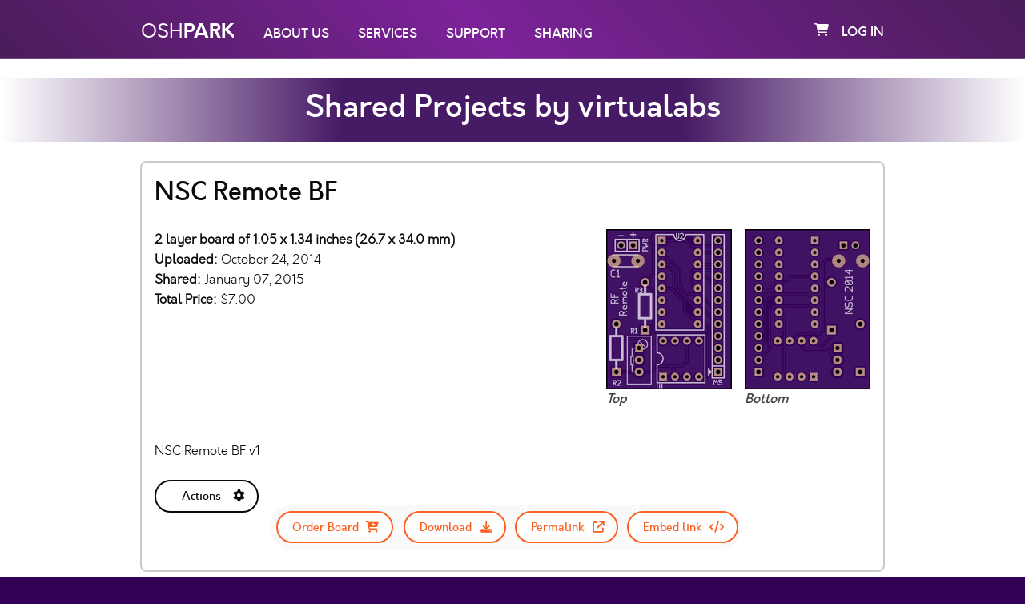

--- FILE ---
content_type: text/html; charset=utf-8
request_url: https://oshpark.com/profiles/virtualabs
body_size: 12823
content:
<!DOCTYPE html>
<html lang="en">
  <head>
    <meta charset="utf-8" />
    <meta name="viewport" content="width=device-width, initial-scale=1.0" />
    <meta http-equiv="X-UA-Compatible" content="IE=edge,chrome=1">

    <title>OSH Park ~   Shared Projects by virtualabs
</title>
    <meta name="description" content="">
    <meta name="author" content="">
    
    <link rel="shortcut icon" href="/assets/favicon-29029e7252ffd4e90c5fcdd1e8433f345ef139da8b159606b533c8249677c47a.ico">
    <link rel="apple-touch-icon" href="/assets/apple-touch-icon-0adde63fc0f1313075ea6bf9595b94ac44184c883fa769af158f8c3de0d9c39a.png">

    <script>
      window.I18n = {"coupons":{"redeem":{"failure":{"invalid":"Coupon code is invalid or has been used.","expired":"Coupon has expired.","invalid_user":"This coupon belongs to another user.","already_assigned_to_user":"This coupon cannot be used by your organization because it already belongs to a user: %{user_display_name}","invalid_organization":"This coupon belongs to the organization: \"%{organization_name}\"","organization_member_cannot_access_wallet":"You don't have permission to access wallet funds from \"%{organization_name}\". Please contact your organization administrator."}}},"binary_mode_selector":{"shipping_mode":{"option_one":{"header":"When all items are ready","subheader":"Group into fewer shipments","description_one":"If some boards are finished before others, we’ll hold them until your order is complete, then ship them together.","description_two":"At our discretion, we may still ship some of your items separately, but we’ll cover any additional shipping costs if that happens.","submit_form_text":"Hit 'Apply' to group your order items into the fewest possible shipments."},"option_two":{"header":"When each item is ready","subheader":"Send in multiple shipments","description_one":"If you select this option, we’ll ship your boards as soon as they’re out of manufacturing, even if it means sending your items in separate shipments.","description_two":"Choosing this option will let you chose different shipping methods for the different items in your order.","submit_form_text":"Hit 'Apply' to ship items as soon as they're ready"},"selected_option_text":"This is the shipping option currently set on your order."},"team_member_teams":{"option_one":{"submit_form_text":"Hit 'Apply' to load info for all Teams"},"option_two":{"submit_form_text":"Hit 'Apply' to load info for just this Team","description_one":"Show Info, Orders, Projects and Activity for just this Team"},"selected_option_text":"This is the currently selected option"}},"set_team":{"not_allowed":"That Team either doesn't exist, or you don't have permission to add your Order to it.","success":{"set":"%{to_update} Team set to \"%{team_name}\".","unset":"%{to_update} Team removed."},"failure":"Sorry! something went wrong just then while trying to update your %{to_update} Team."},"error":{"need_to_be_logged_in":"Sorry! you need to be logged in to view this resource.","permission_denied":"You don't have permission to view this page."},"order_item_notifier":{"order_item_option_selections":{"super_swift_service":"faster delivery (typically ships in 4-5 business days)","medium_run":"a 40% price reduction for larger-volume orders.","20z_0.8mm":"thinner boards with twice the copper.","flex":"thin and flexible 2-layer boards.","black":"boards with a black substrate and clear mask."}},"profiles":{"username":{"invalid":"Oops! that username isn't valid, please try again.","already_setup":"Username already setup."},"user_contactable":{"label_text":"Allow requests for information about my shared project","checkbox_hint":"If another user is ordering your shared project, they might need help with certain specifics (e.g. assembly instructions, BOM). They are able to request assistance in-app, which will send you an email. Uncheck this box if you don't want to receive these emails."}},"users":{"sign_in":{"header":"Log in to your account"},"sign_up":{"header":"Create an account"},"update_email":{"warning":"If you change your account email you will need to re-confirm it before being able to log back in","reset_to_original":"Nevermind, keep my original email"},"validations":{"email":{"taken":"This email is already taken","blank":"Please enter an email","invalid":"Please enter a valid email"},"username":{"taken":"Username must be unique! this username is already taken","invalid":"Username must be at least 1 character and can only contain letters, number and hypens."},"password":{"blank":"Please enter a password"}},"omniauth_callbacks":{"google_oauth2":{"sign_in":{"failure":"Sorry! something went wrong just then. Please give it another go or try logging in with email and password","existing_oauth_user":"Logged in successfully.","new_oauth_user":"Great! we've linked your Google account to OSH-Park and logged you in."},"sign_up":{"failure":"Sorry! something went wrong just then. Please give it another go or try signing up with email and password.","existing_oauth_user":"Looks like you've already signed up with your Google account! we've gone ahead and logged you in.","existing_non_oauth_user":"Looks like you already have an account with us! we've linked your Google account to OSH-Park and logged you in.","new_oauth_user":"Welcome! You have signed up successfully. We've linked your Google account to OSH-Park and logged you in."}}},"registrations":{"update":{"unable_to_save":"Unable to save changes: %{displayable_errors}.","not_signed_in":"Not logged in."},"create":{"failure":{"generic":"Sorry! something's not quite right here, try again.","email":{"taken":"Sorry! it looks like that email is already taken."}}}}},"confirmations":{"create":{"failure":{"generic":"Sorry! that email doesn't look quite right, try again.","email":{"not_found":"Sorry! we weren't able to find a user with that email, please try again.","already_confirmed":"Sorry! it looks like this email is already confirmed."}}}},"passwords":{"create":{"failure":{"unconfirmed":"Before you can reset your password you need to confirm your account. You will receive an email from us shortly with confirmation instructions.","generic":"Sorry! that email doesn't look quite right, try again.","email":{"not_found":"Sorry! we weren't able to find a user with that email, please try again."}}},"update":{"success":"Great! your account password has been updated.","failure":"Sorry! something's not quite right here."}},"import":{"create":{"error":"Can't import without a valid file or URL."}},"uploads":{"create":{"error":{"invalid_file":"Please use one of the supported file types.","generic":"Sorry! something went wrong with your upload. Please try again."}},"update":{"existing_account":"You already have an OSH-Park account, please log in to continue."}},"upload_approval":{"new":{"already_processed":"This upload has already been processed."},"create":{"saved_unconfirmed_user":"We've created an account for you! please check your email to get it set up."}},"login":{"enter_password":"Please enter your password to log in."},"stripe_payments":{"create_payment_intent":{"success":"Credit card payment successful!","failure":"Error processing payment","order_not_found":"Order not found."},"verify_payment_intent":{"failure":"Sorry! something went wrong on our end. Your card hasn't been charged."}},"vat":{"validate_number":{"success":"Great! your VAT number has been applied to your order","failure":{"mismatching_countries":"The number you provided is valid, but the country doesn't match the delivery address for this order.","invalid":"The VAT number you provided is invalid."}}},"addresses":{"create":{"success":"Address created.","failure":"Sorry! something went wrong while trying to create that address."},"update":{"success":"Address updated.","failure":"Sorry! something went wrong while trying to update that address."},"destroy":{"success":"Address removed.","failure":"Sorry! something went wrong while trying to remove that address."}},"addons":{"order":{"success":"%{name} added to Cart.","failure":"Sorry! something went wrong while trying to add %{name} to Cart."}},"orders":{"complete":{"invalid":{"generic":"Sorry! something went wrong while validating your order. Please check to make sure everything is as it should be.","address":"Sorry! something went wrong while validating your address. Please check it and try again."}},"checkout":{"shipping_mode":{"group_together":null,"ship_when_ready":null}},"set_opted_out_from_vat":{"true":"Your order cost no longer includes VAT.","false":"Your order cost now includes VAT."},"owned_by_other_user":"This order is owned by another user.","cannot_be_paid":"Your order has either been cancelled or is in an unpayable state.","already_paid":"Order is already paid.","full_access_denied":"Please contact the project owner to request an access token for this order.","not_found":"Oops! looks like you're trying to load an order that doesn't exist","apply_coupon":{"failure":{"regular_coupon_in_cart":"You can only apply this coupon on the payment screen once order checkout is complete.","conflict":"%{order_item_option_name} cannot be used with this board."},"success":{"order":"Coupon applied. Used $%{coupon_value}, remaining value is $%{remaining_value}","order_item_option":"%{order_item_option_name} Coupon applied."}},"toggle_shipping_mode":{"success":{"ship_together":"Great! we'll ship your order items together once they're all ready.","ship_separately":"Great! you can now chose different shipping methods for your order items."},"error":"Sorry! Something went wrong and we weren't able to change the shipping mode on your order."},"update_shipping_address":{"success":"Successfully updated shipping address for order '%{order_name}'.","error":"Error updating shipping address for order '%{order_name}'."},"cannot_pay_by_invoice":"User can't pay by invoice.","paid_by_invoice":"Invoice payment successful!","pay_with_organization_balance":{"cash_balance_partial_payment_success":"\"%{organization_name}\" organization wallet cash balance applied to order.","success":"Order paid with \"%{organization_name}\" wallet balance.","failure":"Sorry! something went wrong trying to pay Order with \"%{organization_name}\" wallet balance.","awaiting_confirmation":"Transaction processing. Once it's complete you will be notified and the order will be marked as PAID.","insufficient_balance":"Insuffient balance: Organization \"%{organization_name}\" wallet does not have enough funds to pay this order.","pay_order_with_wallet_balance_modal":{"payment_text":{"cash":"Pay %{order_total_cost} with cash balance","credit":"Pay %{order_total_cost} with credit balance","mixed":"Pay %{order_total_cost} with combined cash and credit balances","partial":"Reduce order cost by %{organization_cash_balance} with your organization wallet cash balance"},"toggleable_hint_payment_text":{"cash":"Because your organization cash balance is enough to cover the total order cost, this is used for payment. Credit balance is only accessible when the cash balance is 0, or when it is insufficient to cover the total order cost.","credit":"Your Organization wallet doesn't currently have any cash available, but you can still pay for this order now with the available credit balance and repay it via a wallet cash deposit within %{overdue_period_days} days.","mixed":"Your Organization wallet cash balance isn't currently enough to pay for this order, but in combination with the available credit balance you'll be able to cover it. Your %{cash_amount} available cash will be used first, and the remaining %{credit_amount} covered by credit.","partial":"Your Organization wallet balance isn't enough to cover this order completely, but you can still use your available cash balance to reduce the order cost and complete payment with a separate payment method (i.e. credit card)."}}},"not_paid":"Order has not yet been paid.","destroy":{"success":"Order removed from Order History.","failure":"Error removing Order from Order History."},"update":{"failure":"Order can't be updated."},"update_internal_reference":{"success":"Order internal reference updated.","failure":"Sorry! something went wrong while trying to update the internal reference of this Order."},"update_order_item_quantity":{"minimum_quantity_warning":"Must be a multiple of 3 - automatically updated","success":"Great! Quantity was updated.","failure":"Sorry! something went wrong when updating the quantity."},"cancel":{"success":"Order cancelled.","failure":"Error cancelling order."},"pause":{"success":"Order successfully paused.","failure":"Sorry! something went wrong and we weren't able to pause your order."},"resume":{"success":"Order successfully resumed.","failure":"Sorry! something went wrong and we weren't able to resume your order."},"cart_merge_or_replace":{"merge":{"success":"Your Project has been merged with the cart.","failure":"Sorry! something went wrong while attempting to merge your Project with the order cart."},"replace":{"success":"Previous cart items have been replaced.","failure":"Sorry! something went wrong while attempting to replace the order cart."}},"reorder":{"add_to_cart":{"success":"Previous order added to cart.","failure":"Sorry! something went wrong while attempting to reorder."},"merge":{"success":"Order merged with current cart.","failure":"Sorry! something went wrong and we weren't able to merge your orders."},"replace":{"success":"Cart replaced with previous order.","failure":"Sorry! something went wrong and we weren't able to replace your order."}}},"receipts":{"update":{"success":"Great! we've updated the note on your order receipt.","failure":"Sorry, something went wrong updating the note on your order receipt."}},"projects":{"archive":{"success_and_unshared":"Project Archived and Unshared.","success":"Project Archived.","failure":"Sorry! something went wrong just then while trying to archive your Project."},"unarchive":{"success":"Project Restored.","failure":"Sorry! something went wrong just then while trying to restore your Project."},"update_design":{"success":"Great! Your design '%{original_design_name}' was successfully updated with your new design '%{updated_design_name}'","failure":"Oops! something went wrong when attempting to update your design '%{original_design_name}'"},"shared_status":{"shared":"Your project is currently shared","unshared":"Your project is not currently shared"},"description":{"shared":"Add a description to help give people ordering your shared project an idea of how it works.","unshared":"Add a description that will be visible to other users if your project is shared, to help give them an idea of how it works."},"enable_downloads":{"label_text":{"shared":"Enable \"Download\" button on the Shared Projects page.","unshared":"Enable \"Download\" button on the Shared Projects page. This option has no effect unless you have shared your project."},"checkbox_hint":{"shared":"If this box is checked other users will be able to download the files for this project from the Shared Projects page.","unshared":"Once your project is shared and this box is checked other users will be able to download the files for this project from the Shared Projects page."}},"owned_by_other_user":"This project is owned by another user.","not_shared":"This project is owned by another user and has not been shared.","remove":{"success":"Project removed.","failure":"Unable to remove project."},"update":{"success":"Changes saved.","failure":"Sorry! Something went wrong while trying to update your project."}},"project_order_items":{"update_design":{"failure":{"pcb_layers_mismatch":"Your original design is a %{original_design_pcb_layers} layer board, but the design you've uploaded has %{updated_design_pcb_layers} layers.","dimensions_mismatch":"Your original design measures %{original_design_dimensions_string}.","price_mismatch":"Because your order is already paid, the cost of your updated design needs to be the same as the original."}}},"shares":{"start":{"success":"Success! your project is now shared.","failure":"Sorry! something went wrong while sharing your project."},"stop":{"success":"Your project has been unshared.","failure":"Sorry! something went wrong while unsharing your project."}},"cart":{"order_items":{"item_added":"Added to cart.","item_removed":"Order item removed from cart.","all_items_removed":"All order items removed from cart."}},"webhooks":{"stripe":{"parse":{"customer_cash_balance_transaction_created":"A deposit of %{deposit_amount} is being processed and is on the way to your organization wallet.","cash_balance_funds_available":"Your Organization wallet has received a deposit and now has %{amount_available} available for use."}}},"stripe":{"remember_card":{"label_text":"Remember card","checkbox_hint":"Check this box if you would like your card details to be securely stored with Stripe, for faster future checkout."}},"order_refund_service":{"unsupported_payment_provider":"We're not able to automatically refund this Order. Please email support@oshpark.com","organization_wallet_balance":{"failure":"We weren't able to refund your organization wallet balance. Please email support@oshpark.com","success":{"coupon":"A coupon has been added to your organization \"%{organization_name}\" wallet","credit_balance":"Your Organization \"%{organization_name}\" credit balance has been updated.","mixed_balance":"Your Organization \"%{organization_name}\" credit balance has been updated and a coupon has been issued."}},"credit_card":{"failure":"We weren't able to refund your credit card. Please email support@oshpark.com"},"paypal":{"failure":"We weren't able to refund your Paypal transaction. Please email support@oshpark.com"}},"new_user_passwords":{"set":{"success":"Great! your new account is good to go and we've logged you in. Welcome to OSH-Park!","failure":{"password_blank":"Please enter your new password to continue.","generic":"Sorry! something's not quite right here. Please try resetting your password instead."}}},"credit_transactions":{"state_text":{"unreconciled":"Unreconciled means that this credit has been used for an order, but has not yet been paid back. When a wallet deposit is made, as many of the outstanding credit transactions as possible are automatically balanced.","reconciled":"Reconciled credit has been paid back in full, and is available for use again in your organization wallet balance.","partially_reconciled":"A cash deposit was made that paid back some of the total amount, but this credit transaction still has an outstanding balance."}},"organization_wallet_access_requests":{"approve":{"success":"Wallet access request approved. Member notified.","failure":"Sorry! something went wrong while trying to approve this wallet access request."},"decline":{"success":"Wallet access request declined. Member notified.","failure":"Sorry! something went wrong while trying to decline this wallet access request."},"revoke":{"success":"Wallet access revoked.","failure":"Sorry! something went wrong while trying to revoke wallet access."},"destroy":{"success":"Wallet access request archived.","failure":"Sorry! something went wrong when trying to archive this wallet access request."}},"organizations":{"wallet":{"unfunded":"Your organization wallet is currently unfunded. To add funds, make a bank deposit to one of your Deposit Addresses below."},"permission_denied":"Sorry! you're not an admin of this Organization.","request_wallet_access":{"success":"Your request for wallet access has been sent.","failure":"Sorry! something went wrong while trying to create your request for wallet access."},"cancel_wallet_access_request":{"success":"Your request for organization wallet access has been cancelled.","failure":"Sorry! something went wrong while trying to cancel your wallet access request."},"create_funding_instructions":{"success":"Organization wallet created.","failure":"Sorry! something went wrong while trying to create your organization wallet."},"add_admin":{"success":"Member promoted to Organization Admin.","failure":"Sorry! something went wrong while trying to promote that member to Organization Admin."},"remove_admin":{"success":"Member removed as Organization Admin.","failure":"Sorry! something went wrong while trying to remove that member as Organization Admin."},"add_team":{"success":"'%{team_name}' added to your organization.","failure":"Sorry! something went wrong while trying to add '%{team_name}' to your organization."},"remove_team":{"success":"'%{team_name}' removed from your organization.","failure":"Sorry! something went wrong while trying to remove '%{team_name}' from your organization."},"create":{"success":"Organization created successfully.","failure":"Sorry! something went wrong while trying to create that Organization."},"update":{"success":"Organization updated.","failure":"Sorry! something went wrong while trying to update that Organization."},"destroy":{"success":"Organization '%{organization_name}' removed.","failure":"Sorry! something went wrong while trying to remove Organization '%{organization_name}'."},"manage_teams":{"header_nav":{"text":{"unassigned":"Teams you've created or are a part of that aren't currently associated with any Organization.","current_organization":"Teams currently associated with this Organization."}}}},"teams":{"settings":{"requires_packing_slips":{"label_text":"Orders require itemized packing slips"},"projects_shareable":{"label_text":"Enable Team Project sharing","confirm_unshare_projects":"Turn off Team Project sharing and unshare currently shared %{projects_pluralized_term}?"}},"permission_denied":"Sorry! you don't have permission to view this Team.","pending_team_member_invite":"Once you've accepted your invite you can access the team.","events":{"launched":"Team Launched","team_member_invite_accepted":"Member joined Team","order_created":"Order Created","order_paid":"Order Paid","order_cancelled":"Order Cancelled"},"skip_step":{"success":"Skipped %{step} step.","failure":"Sorry! something went wrong while trying to skip %{step} step."},"launch":{"success":"Great! Your Team has been launched.","failure":"Sorry! something went wrong while trying to launch your Team. Check all required steps are complete."},"destroy":{"success":"Team removed.","failure":"Sorry! something went wrong while trying to remove that Team."},"update":{"success":"Great! Your Team has been updated.","failure":"Sorry! something went wrong while trying to update your Team."}},"team_member_invites":{"already_exists":"There is already a pending invite for that email","not_found":"Sorry, that invite is either already accepted or doesn't exist.","already_accepted":"This Team Member invite has already been accepted.","already_sent_not_editable":"Cannot edit the email or note once the invite has been sent.","invalid_email":"Please ensure that the email is a valid format.","accept":{"success":"Great! Team invite accepted - welcome to %{team_name}","failure":"Sorry! something went wrong while trying to accept the Team invite."},"decline":{"success":"Team Member invite declined. You can still accept it later if you wish","failure":"Sorry! something went wrong while trying to decline the team invite."},"model":{"error":{"team_member_permissions":{"blank":"Team member invite must have permissions assigned"},"creator":{"max_pending_invites":"You cannot have more than %{max_pending_team_member_invites} pending team member invites across all your teams."},"email":{"already_team_member":"This User is already a member of this Team.","already_invited":"This User has already been invited to this Team."},"team":{"max_pending_invites":"A team cannot have more than %{max_pending_team_member_invites} pending team member invites."}}},"create":{"success":"Team Member invitation created.","failure":"Sorry! something went wrong while trying to create that Team Member invitation."},"update":{"success":"Team Member invitation updated.","failure":"Sorry! something went wrong while trying to update that Team Member invitation."},"destroy":{"success":"Removed Team Member invitation from Team.","failure":"Sorry! something went wrong while trying to remove that Team Member invitation."}},"organization_team_permissions":{"access_organization_wallet":{"name":"Access Organization Wallet","description":"Any user within this team can use funds from the wallet of the Organization that the team belongs to."}},"team_member_permissions":{"create_team_within_organization":{"name":"Create Organization Team","description":"Can create a new Team within an Organization the user is a member of"},"create_order":{"name":"Create Order","description":"Can create new Team Orders"},"generate_invoice":{"name":"Generate Invoices","description":"Can view and create invoices for Team Orders"},"pay_order":{"name":"Pay Orders","description":"Can access Order details page and pay for a Team Order"},"update_order_item_quantity":{"name":"Update board quantity","description":"Can change the number of boards for a design within a Team Order"},"update_order_address":{"name":"Update Order addresses","description":"Update the delivery address of a Team Order"},"manage_project":{"name":"Manage Projects","description":"Can update attributes (name, description, etc) of Projects within the Team"},"update_project_design":{"name":"Update board designs","description":"Can update the project design(s) within a Team Order"},"view_project_design":{"name":"View Designs","description":"Can view the current and previous project design(s) within a Team Order or Project"},"view_project_order_history":{"name":"View past Orders","description":"Can view the Order history of a Team Order or Project"},"cancel_order":{"name":"Cancel Orders","description":"Can cancel Team Orders"},"reorder_order":{"name":"Reordering","description":"Can re-order previous Team Orders"},"invite_member":{"name":"Member invites","description":"Can invite new members to the Team"},"remove_member":{"name":"Member removal","description":"Can remove existing members from the Team"},"manage_member_permissions":{"name":"Member permissions","description":"Can update permissions of existing Team members"},"download_project_design":{"name":"Download Project Design","description":"Can download design file(s) from Team Projects"},"remove_project":{"name":"Remove Projects","description":"Can remove Team Projects created by other members (Members can always remove projects that they created)"},"role_description":{"admin":"All the permissions.","collaborator":"The standard user, full read access to the Team and the ability to work with projects and orders.","purchaser":"A more restricted role only providing access to history, invoices and payment options of Orders within the Team.","custom":"Custom permissions selected."}},"team_memberships":{"update":{"success":"Team Member Permissions updated.","failure":"Sorry! something went wrong while trying update the permissions for this Team Member."},"destroy":{"success":"Team Membership revoked.","failure":"Sorry! something went wrong while trying to revoke that Team Membership."}}}
    </script>

    <script src="/assets/application-981273393bb52a165e32be6aa31bb1d9a97a57a5953936227d6bc7914b4607b4.js" data-turbo-track="reload" defer="defer"></script>
    <link rel="stylesheet" href="/assets/application-d2c62a1b30162857c41687b215b0e2b961f406a7d6abc841c456277065c9f010.css" data-turbo-track="reload" />
    
    

    <meta name="csrf-param" content="authenticity_token" />
<meta name="csrf-token" content="8zoysV2oXZ4H6_uRvS67EGOrO0IuurXEoKIyuGL7v7tBMDjJq3GkQHY_SYFGUZ3iNi9sGvm3LkRkoqcs2DYALw" />
  </head>

  <body data-controller='base' data-initialize-clear-flash-on-scroll='true' data-initialize-foundation='true' data-initialize-nav='true'>
  <!-- application layout -->
    <noscript>
      <div id="noScriptAlert">
        This site requires JavaScript to be enabled to function properly.
      </div>
    </noscript>
      <script src="/assets/shared_projects-90307932f09b4bd3967cf2ab6bd3a474c0885c3ebab66a7ef498a01b952cc8a6.js" defer="defer"></script>


    <div class="off-canvas-wrapper">
      <div class="off-canvas-wrapper-inner" data-off-canvas-wrapper>
        <nav class="title-bar hide-for-print hide-for-medium" data-responsive-toggle="widemenu" data-hide-for="medium">
  <div class="title-bar-left">
    <button class="menu-icon" type="button" data-open="offCanvasLeft"></button>
    <span class="title-bar-title">
      <span class='logo'>
        OSH<b>PARK</b>
      </span>
    </span>
  </div>
  <div class="title-bar-right white-text">
    <a class="cart-orders" data-turbo="false" href="/orders/cart">
  <i class="fa-solid fa-shopping-cart white-text" aria-hidden="true"></i>
</a>
  </div>
</nav>

<div class="off-canvas position-left hide-for-print hide-for-medium" id="offCanvasLeft" data-off-canvas>
  <button class="close-button hidden" aria-label="Close menu" type="button" data-close></button>
<!-- Menu -->
<ul class="vertical dropdown menu" data-dropdown-menu data-controller='dropdown_menus'>
  <li>
    <a href="/">
      <i class="fa-solid fa-home" aria-hidden="true"></i>
</a>  </li>
  <li><a data-turbo="false" href="https://oshpark.com/home#aboutus">About Us</a></li>
  <li><a data-turbo="false" href="https://oshpark.com/home#services">Services</a></li>
  <li><a data-turbo="false" href="https://oshpark.com/home#support">Support</a></li>
  <li><a data-turbo="false" href="/shared_projects">Sharing</a></li>


  <li><a href="/users/sign_in">Log in</a></li>
  <li><a href="/users/sign_up">Sign up</a></li>
</ul>

</div>

<nav id="userPanel" class="top-bar show-for-medium hide-for-print" data-topbar role="navigation">
  <div class="row small-12 ">
    <div class="top-bar-left">
      <ul class="menu">
        <li>
          <a data-turbo="false" href="/">
            <span class='logo top-bar-left__osh-logo'>
                OSH<b>PARK</b>
            </span>
</a>        </li>
        <li>
          <a data-jump-to="aboutus" data-turbo="false" class="top-bar-left__link" href="https://oshpark.com/#aboutus">About Us</a>
        </li>
        <li>
          <a data-jump-to="services" data-turbo="false" class="top-bar-left__link" href="https://oshpark.com/#services">Services</a>
        </li>
        <li>
          <a data-jump-to="support" data-turbo="false" class="top-bar-left__link" href="https://oshpark.com/#support">Support</a>
        </li>
        <li><a data-turbo="false" class="top-bar-left__link" href="/shared_projects">Sharing</a></li>
      </ul>
    </div>
    <div class="top-bar-right">
      <ul class="menu">
        <li><a class="cart-orders" data-turbo="false" href="/orders/cart">
  <i class="fa-solid fa-shopping-cart white-text" aria-hidden="true"></i>
</a></li>
          <li><a href="/users/sign_in">Log in</a></li>

      </ul>
    </div>
  </div>
</nav>


        <div class="off-canvas-content" data-off-canvas-content>
        <div id="content" class="non-home">
            
            
  <div class="header--banner">
    <div class="row columns small-12 centered">
      <h2 class="show-for-small-only">  Shared Projects by virtualabs
</h2>
      <h1 class="show-for-medium">  Shared Projects by virtualabs
</h1>
    </div>
  </div>


            <div class="row small-12 columns">
              <turbo-frame id="flash"></turbo-frame>
              


<div class="project__container-wrapper">
  <turbo-frame id="project_GXgVcPP9"><form id="project-GXgVcPP9-reload-turbo-frame-form" data-turbo="true" action="/projects/GXgVcPP9/reload_turbo_frame" accept-charset="UTF-8" method="post"><input type="hidden" name="_method" value="put" autocomplete="off" /><input type="hidden" name="authenticity_token" value="Od9-UPCl4FLaNnOdZ4Y7_k2jUuLtRiilWCqPeN1BtvuW6ABFUkCXqI7njw0RLO4EQIs9RrUp1CK4NVFzAqaGnw" autocomplete="off" /><input type="hidden" name="is_team_context" id="is_team_context" autocomplete="off" />
<button name="button" type="submit" class="hidden">Button</button>
</form><div class='project__container' data-token='GXgVcPP9'>
<div class='project__container__content'>
<div class='project__row'>
<div class='project__row__header-content'>
<h3>NSC Remote BF</h3>
</div>

</div>
<div class='project__row--images show-for-medium'>
<a href='https://644db4de3505c40a0444-327723bce298e3ff5813fb42baeefbaa.ssl.cf1.rackcdn.com/uploads/project/top_image/GXgVcPP9/i.png' target='_blank'>
<img src='https://644db4de3505c40a0444-327723bce298e3ff5813fb42baeefbaa.ssl.cf1.rackcdn.com/uploads/project/top_image/GXgVcPP9/thumb_i.png'>
<figcaption>
<i class='hint'>Top</i>
</figcaption>
</a>
<a href='https://644db4de3505c40a0444-327723bce298e3ff5813fb42baeefbaa.ssl.cf1.rackcdn.com/uploads/project/bottom_image/GXgVcPP9/i.png' target='_blank'>
<img src='https://644db4de3505c40a0444-327723bce298e3ff5813fb42baeefbaa.ssl.cf1.rackcdn.com/uploads/project/bottom_image/GXgVcPP9/thumb_i.png'>
<figcaption>
<i class='hint'>Bottom</i>
</figcaption>
</a>

</div>
<div class='project__row'>
<p class='project-info'>
<strong>
2 layer board of 1.05 x 1.34 inches (26.7 x 34.0 mm)
</strong>
<br>
<strong>
Uploaded:
</strong>
October 24, 2014
<br>
<strong>
Shared:
</strong>
January 07, 2015
<br>
<strong>
Total Price:
</strong>
$7.00
</p>

</div>
<div class='project__row--external-sharing-links'>

</div>
<div class='project__row'>
<div class='show-for-small-only'>
<div class='description' id='project-GXgVcPP9-description-small'>
<div class='description--preview'>
<p>NSC Remote BF v1</p>

</div>
<div class='description--full hidden'>
<p>NSC Remote BF v1</p>

</div>
</div>

</div>
<div class='show-for-medium'>
<div class='description' id='project-GXgVcPP9-description-medium'>
<div class='description--preview'>
<p>NSC Remote BF v1</p>

</div>
<div class='description--full hidden'>
<p>NSC Remote BF v1</p>

</div>
</div>

</div>
</div>
<div class='project__row--images show-for-small-only'>
<a href='https://644db4de3505c40a0444-327723bce298e3ff5813fb42baeefbaa.ssl.cf1.rackcdn.com/uploads/project/top_image/GXgVcPP9/i.png' target='_blank'>
<img src='https://644db4de3505c40a0444-327723bce298e3ff5813fb42baeefbaa.ssl.cf1.rackcdn.com/uploads/project/top_image/GXgVcPP9/thumb_i.png'>
<figcaption>
<i class='hint'>Top</i>
</figcaption>
</a>
<a href='https://644db4de3505c40a0444-327723bce298e3ff5813fb42baeefbaa.ssl.cf1.rackcdn.com/uploads/project/bottom_image/GXgVcPP9/i.png' target='_blank'>
<img src='https://644db4de3505c40a0444-327723bce298e3ff5813fb42baeefbaa.ssl.cf1.rackcdn.com/uploads/project/bottom_image/GXgVcPP9/thumb_i.png'>
<figcaption>
<i class='hint'>Bottom</i>
</figcaption>
</a>

</div>
<div class='project__row project__row--actions'>
<ul class="dropdown menu" data-dropdown-menu data-controller='dropdown_menus' data-hide-empty-project-actions-dropdown='true'>
  <li>
    <a class="project__action-links-dropdown">
      Actions
      <i class="fa-solid fa-cog"></i>
    </a>
    <ul class="menu project__action-links-menu">
      <div class='osh-modal osh-modal--order-shared-project' data-reveal id='order-shared-project-5449fa2d3632630006fa0100-modal'>
<div class='row float-right'>
<button aria-label='Close modal' class='close-button' data-close type='button'>
<span aria-hidden></span>
&times
</button>
</div>

<div class='row'>
<h2>Ordering shared project</h2>
</div>
<div class='row'>
<div class='hint'>
Hey there! Before ordering, make sure you have all the info you need to complete and use this design.
This usually means a component list, and sometimes additional information such as assembly notes, source code, or usage guides.
</div>
</div>
<div class='row'>
<div class='hint'>
Since this is a project designed by a community member, it may contain design errors that prevent it from working as intended.
OSH Park cannot place any guarantees about the functionality or correctness of the design.
</div>
</div>
<div class='row osh-modal--order-shared-project__order-consent-section'>
<div class='confirmation-wrapper'>
<div class='osh-checkbox-wrapper'>
<label for="I_understand__and_still_wish_to_order_this_board">I understand, and still wish to order this board</label>
<input type="checkbox" name="agree_with_shared_project_ordering_terms" id="order-shared-project-5449fa2d3632630006fa0100-checkbox" data-submit="project-5449fa2d3632630006fa0100-order-board" />
</div>
<div class='confirmation-completed-link'>
<a class="button--round button--round--order" disabled="disabled" data-submit="project-5449fa2d3632630006fa0100-order-board" href="/projects/GXgVcPP9/order"><span>
Order Board
</span>
<i class='fa fa-cart-plus'></i>
</a></div>
</div>
</div>
</div>

<li>
<a class='button--round button--round--action' data-action='click-&gt;modals#open' data-close-enclosing-modal='true' data-controller='modals' data-modal-id='order-shared-project-5449fa2d3632630006fa0100-modal' data-order-board>
<span>
Order Board
</span>
<i class='fa fa-cart-plus'></i>
</a>
</li>
<li>
<a download="NSC Remote BF" class="button--round button--round--action" href="https://644db4de3505c40a0444-327723bce298e3ff5813fb42baeefbaa.ssl.cf1.rackcdn.com/uploads/project/design/GXgVcPP9/design.zip"><span>
Download
</span>
<i class='fa fa-download'></i>
</a></li>
<li>
<a class="button--round button--round--action" target="_blank" href="/shared_projects/GXgVcPP9"><span>
Permalink
</span>
<i class='fa fa-external-link'></i>
</a></li>
<li>
<a class='embed-project-link button--round button--round--action' data-action='click-&gt;projects#toggle_embed_link' data-controller='projects' data-project-token='GXgVcPP9'>
<span>
Embed link
</span>
<i class='fa fa-code'></i>
</a>
</li>

    </ul>
  </li>
</ul>

<div class='project__row--actions'>
<div class='embed-project' data-project-token='GXgVcPP9'>
<i>
Embeddable link to order this shared Project
</i>
<input data-action='click-&gt;projects#copy_embed_link_url' data-controller='projects' readonly type='text' value='&lt;a href=&quot;https://oshpark.com/shared_projects/GXgVcPP9&quot;&gt;&lt;img src=&quot;https://oshpark.com/assets/badge-5b7ec47045b78aef6eb9d83b3bac6b1920de805e9a0c227658eac6e19a045b9c.png&quot; alt=&quot;Order from OSH Park&quot;&gt;&lt;/img&gt;&lt;/a&gt;'>
</div>
</div>

</div>
</div>
</div>
</turbo-frame><turbo-frame id="project_Lj3IvNsA"><form id="project-Lj3IvNsA-reload-turbo-frame-form" data-turbo="true" action="/projects/Lj3IvNsA/reload_turbo_frame" accept-charset="UTF-8" method="post"><input type="hidden" name="_method" value="put" autocomplete="off" /><input type="hidden" name="authenticity_token" value="xl9dh8kytxR8wWdu57Gxdca_GMQl5KyHKFl53SXh-8Btv5B_yjF-io1FAQ-6GmGy0RThnb1VB3OVqqOADr5D-w" autocomplete="off" /><input type="hidden" name="is_team_context" id="is_team_context" autocomplete="off" />
<button name="button" type="submit" class="hidden">Button</button>
</form><div class='project__container' data-token='Lj3IvNsA'>
<div class='project__container__content'>
<div class='project__row'>
<div class='project__row__header-content'>
<h3>Raspio32</h3>
</div>

</div>
<div class='project__row--images show-for-medium'>
<a href='https://644db4de3505c40a0444-327723bce298e3ff5813fb42baeefbaa.ssl.cf1.rackcdn.com/cc723c2e13fda5df1d11d8dcadb28cf1.png' target='_blank'>
<img src='https://644db4de3505c40a0444-327723bce298e3ff5813fb42baeefbaa.ssl.cf1.rackcdn.com/1be8b92ce522ecdf820457175715450f.png'>
<figcaption>
<i class='hint'>Top</i>
</figcaption>
</a>
<a href='https://644db4de3505c40a0444-327723bce298e3ff5813fb42baeefbaa.ssl.cf1.rackcdn.com/a55953f908594c8021756cda88f969e9.png' target='_blank'>
<img src='https://644db4de3505c40a0444-327723bce298e3ff5813fb42baeefbaa.ssl.cf1.rackcdn.com/64a1f476973b25f24dbfc0a4374da893.png'>
<figcaption>
<i class='hint'>Bottom</i>
</figcaption>
</a>

</div>
<div class='project__row'>
<p class='project-info'>
<strong>
2 layer board of 1.44 x 2.21 inches (36.6 x 56.1 mm)
</strong>
<br>
<strong>
Uploaded:
</strong>
December 17, 2013
<br>
<strong>
Shared:
</strong>
March 17, 2014
<br>
<strong>
Total Price:
</strong>
$15.90
</p>

</div>
<div class='project__row--external-sharing-links'>

</div>
<div class='project__row'>
<div class='show-for-small-only'>
<div class='description' id='project-Lj3IvNsA-description-small'>
<div class='description--preview'>
<p>Raspberry 32GPIOs extension board</p>

</div>
<div class='description--full hidden'>
<p>Raspberry 32GPIOs extension board</p>

</div>
</div>

</div>
<div class='show-for-medium'>
<div class='description' id='project-Lj3IvNsA-description-medium'>
<div class='description--preview'>
<p>Raspberry 32GPIOs extension board</p>

</div>
<div class='description--full hidden'>
<p>Raspberry 32GPIOs extension board</p>

</div>
</div>

</div>
</div>
<div class='project__row--images show-for-small-only'>
<a href='https://644db4de3505c40a0444-327723bce298e3ff5813fb42baeefbaa.ssl.cf1.rackcdn.com/cc723c2e13fda5df1d11d8dcadb28cf1.png' target='_blank'>
<img src='https://644db4de3505c40a0444-327723bce298e3ff5813fb42baeefbaa.ssl.cf1.rackcdn.com/1be8b92ce522ecdf820457175715450f.png'>
<figcaption>
<i class='hint'>Top</i>
</figcaption>
</a>
<a href='https://644db4de3505c40a0444-327723bce298e3ff5813fb42baeefbaa.ssl.cf1.rackcdn.com/a55953f908594c8021756cda88f969e9.png' target='_blank'>
<img src='https://644db4de3505c40a0444-327723bce298e3ff5813fb42baeefbaa.ssl.cf1.rackcdn.com/64a1f476973b25f24dbfc0a4374da893.png'>
<figcaption>
<i class='hint'>Bottom</i>
</figcaption>
</a>

</div>
<div class='project__row project__row--actions'>
<ul class="dropdown menu" data-dropdown-menu data-controller='dropdown_menus' data-hide-empty-project-actions-dropdown='true'>
  <li>
    <a class="project__action-links-dropdown">
      Actions
      <i class="fa-solid fa-cog"></i>
    </a>
    <ul class="menu project__action-links-menu">
      <div class='osh-modal osh-modal--order-shared-project' data-reveal id='order-shared-project-52b0b4b83c7d0ce8f70002a0-modal'>
<div class='row float-right'>
<button aria-label='Close modal' class='close-button' data-close type='button'>
<span aria-hidden></span>
&times
</button>
</div>

<div class='row'>
<h2>Ordering shared project</h2>
</div>
<div class='row'>
<div class='hint'>
Hey there! Before ordering, make sure you have all the info you need to complete and use this design.
This usually means a component list, and sometimes additional information such as assembly notes, source code, or usage guides.
</div>
</div>
<div class='row'>
<div class='hint'>
Since this is a project designed by a community member, it may contain design errors that prevent it from working as intended.
OSH Park cannot place any guarantees about the functionality or correctness of the design.
</div>
</div>
<div class='row osh-modal--order-shared-project__order-consent-section'>
<div class='confirmation-wrapper'>
<div class='osh-checkbox-wrapper'>
<label for="I_understand__and_still_wish_to_order_this_board">I understand, and still wish to order this board</label>
<input type="checkbox" name="agree_with_shared_project_ordering_terms" id="order-shared-project-52b0b4b83c7d0ce8f70002a0-checkbox" data-submit="project-52b0b4b83c7d0ce8f70002a0-order-board" />
</div>
<div class='confirmation-completed-link'>
<a class="button--round button--round--order" disabled="disabled" data-submit="project-52b0b4b83c7d0ce8f70002a0-order-board" href="/projects/Lj3IvNsA/order"><span>
Order Board
</span>
<i class='fa fa-cart-plus'></i>
</a></div>
</div>
</div>
</div>

<li>
<a class='button--round button--round--action' data-action='click-&gt;modals#open' data-close-enclosing-modal='true' data-controller='modals' data-modal-id='order-shared-project-52b0b4b83c7d0ce8f70002a0-modal' data-order-board>
<span>
Order Board
</span>
<i class='fa fa-cart-plus'></i>
</a>
</li>
<li>
<a download="Raspio32" class="button--round button--round--action" href="https://644db4de3505c40a0444-327723bce298e3ff5813fb42baeefbaa.ssl.cf1.rackcdn.com/49652ff2742a64c1bc76887facd0f7fb.zip"><span>
Download
</span>
<i class='fa fa-download'></i>
</a></li>
<li>
<a class="button--round button--round--action" target="_blank" href="/shared_projects/Lj3IvNsA"><span>
Permalink
</span>
<i class='fa fa-external-link'></i>
</a></li>
<li>
<a class='embed-project-link button--round button--round--action' data-action='click-&gt;projects#toggle_embed_link' data-controller='projects' data-project-token='Lj3IvNsA'>
<span>
Embed link
</span>
<i class='fa fa-code'></i>
</a>
</li>

    </ul>
  </li>
</ul>

<div class='project__row--actions'>
<div class='embed-project' data-project-token='Lj3IvNsA'>
<i>
Embeddable link to order this shared Project
</i>
<input data-action='click-&gt;projects#copy_embed_link_url' data-controller='projects' readonly type='text' value='&lt;a href=&quot;https://oshpark.com/shared_projects/Lj3IvNsA&quot;&gt;&lt;img src=&quot;https://oshpark.com/assets/badge-5b7ec47045b78aef6eb9d83b3bac6b1920de805e9a0c227658eac6e19a045b9c.png&quot; alt=&quot;Order from OSH Park&quot;&gt;&lt;/img&gt;&lt;/a&gt;'>
</div>
</div>

</div>
</div>
</div>
</turbo-frame><turbo-frame id="project_gjUNfSPy"><form id="project-gjUNfSPy-reload-turbo-frame-form" data-turbo="true" action="/projects/gjUNfSPy/reload_turbo_frame" accept-charset="UTF-8" method="post"><input type="hidden" name="_method" value="put" autocomplete="off" /><input type="hidden" name="authenticity_token" value="7CeT5HEbyZkwkRZUyffzXUAQxvHgziECjzCO1LGSRJvm7TxRxRJHWmmesgNXbh-5ZT91tDQpC3RkuqHxE7kmSA" autocomplete="off" /><input type="hidden" name="is_team_context" id="is_team_context" autocomplete="off" />
<button name="button" type="submit" class="hidden">Button</button>
</form><div class='project__container' data-token='gjUNfSPy'>
<div class='project__container__content'>
<div class='project__row'>
<div class='project__row__header-content'>
<h3>USB Troll v2</h3>
</div>

</div>
<div class='project__row--images show-for-medium'>
<a href='https://644db4de3505c40a0444-327723bce298e3ff5813fb42baeefbaa.ssl.cf1.rackcdn.com/06e736f1ac4a63c7360a425e5659662b.png' target='_blank'>
<img src='https://644db4de3505c40a0444-327723bce298e3ff5813fb42baeefbaa.ssl.cf1.rackcdn.com/5e81562c0133f720eb12f3dc139266ff.png'>
<figcaption>
<i class='hint'>Top</i>
</figcaption>
</a>
<a href='https://644db4de3505c40a0444-327723bce298e3ff5813fb42baeefbaa.ssl.cf1.rackcdn.com/fbce08bc3512f02c75ef8caa28235f79.png' target='_blank'>
<img src='https://644db4de3505c40a0444-327723bce298e3ff5813fb42baeefbaa.ssl.cf1.rackcdn.com/648153622b5585e5197892d6df404458.png'>
<figcaption>
<i class='hint'>Bottom</i>
</figcaption>
</a>

</div>
<div class='project__row'>
<p class='project-info'>
<strong>
2 layer board of 1.66 x 0.48 inches (42.3 x 12.3 mm)
</strong>
<br>
<strong>
Uploaded:
</strong>
December 12, 2013
<br>
<strong>
Shared:
</strong>
March 07, 2014
<br>
<strong>
Total Price:
</strong>
$4.00
</p>

</div>
<div class='project__row--external-sharing-links'>

</div>
<div class='project__row'>
<div class='show-for-small-only'>
<div class='description' id='project-gjUNfSPy-description-small'>
<div class='description--preview'>
<p>Y U NO BOOT ?</p>

</div>
<div class='description--full hidden'>
<p>Y U NO BOOT ?</p>

</div>
</div>

</div>
<div class='show-for-medium'>
<div class='description' id='project-gjUNfSPy-description-medium'>
<div class='description--preview'>
<p>Y U NO BOOT ?</p>

</div>
<div class='description--full hidden'>
<p>Y U NO BOOT ?</p>

</div>
</div>

</div>
</div>
<div class='project__row--images show-for-small-only'>
<a href='https://644db4de3505c40a0444-327723bce298e3ff5813fb42baeefbaa.ssl.cf1.rackcdn.com/06e736f1ac4a63c7360a425e5659662b.png' target='_blank'>
<img src='https://644db4de3505c40a0444-327723bce298e3ff5813fb42baeefbaa.ssl.cf1.rackcdn.com/5e81562c0133f720eb12f3dc139266ff.png'>
<figcaption>
<i class='hint'>Top</i>
</figcaption>
</a>
<a href='https://644db4de3505c40a0444-327723bce298e3ff5813fb42baeefbaa.ssl.cf1.rackcdn.com/fbce08bc3512f02c75ef8caa28235f79.png' target='_blank'>
<img src='https://644db4de3505c40a0444-327723bce298e3ff5813fb42baeefbaa.ssl.cf1.rackcdn.com/648153622b5585e5197892d6df404458.png'>
<figcaption>
<i class='hint'>Bottom</i>
</figcaption>
</a>

</div>
<div class='project__row project__row--actions'>
<ul class="dropdown menu" data-dropdown-menu data-controller='dropdown_menus' data-hide-empty-project-actions-dropdown='true'>
  <li>
    <a class="project__action-links-dropdown">
      Actions
      <i class="fa-solid fa-cog"></i>
    </a>
    <ul class="menu project__action-links-menu">
      <div class='osh-modal osh-modal--order-shared-project' data-reveal id='order-shared-project-52aa245330af23efaf000323-modal'>
<div class='row float-right'>
<button aria-label='Close modal' class='close-button' data-close type='button'>
<span aria-hidden></span>
&times
</button>
</div>

<div class='row'>
<h2>Ordering shared project</h2>
</div>
<div class='row'>
<div class='hint'>
Hey there! Before ordering, make sure you have all the info you need to complete and use this design.
This usually means a component list, and sometimes additional information such as assembly notes, source code, or usage guides.
</div>
</div>
<div class='row'>
<div class='hint'>
Since this is a project designed by a community member, it may contain design errors that prevent it from working as intended.
OSH Park cannot place any guarantees about the functionality or correctness of the design.
</div>
</div>
<div class='row osh-modal--order-shared-project__order-consent-section'>
<div class='confirmation-wrapper'>
<div class='osh-checkbox-wrapper'>
<label for="I_understand__and_still_wish_to_order_this_board">I understand, and still wish to order this board</label>
<input type="checkbox" name="agree_with_shared_project_ordering_terms" id="order-shared-project-52aa245330af23efaf000323-checkbox" data-submit="project-52aa245330af23efaf000323-order-board" />
</div>
<div class='confirmation-completed-link'>
<a class="button--round button--round--order" disabled="disabled" data-submit="project-52aa245330af23efaf000323-order-board" href="/projects/gjUNfSPy/order"><span>
Order Board
</span>
<i class='fa fa-cart-plus'></i>
</a></div>
</div>
</div>
</div>

<li>
<a class='button--round button--round--action' data-action='click-&gt;modals#open' data-close-enclosing-modal='true' data-controller='modals' data-modal-id='order-shared-project-52aa245330af23efaf000323-modal' data-order-board>
<span>
Order Board
</span>
<i class='fa fa-cart-plus'></i>
</a>
</li>
<li>
<a download="USB Troll v2" class="button--round button--round--action" href="https://644db4de3505c40a0444-327723bce298e3ff5813fb42baeefbaa.ssl.cf1.rackcdn.com/e4e1a4b22c34e89ddf040e30e0f43a34.zip"><span>
Download
</span>
<i class='fa fa-download'></i>
</a></li>
<li>
<a class="button--round button--round--action" target="_blank" href="/shared_projects/gjUNfSPy"><span>
Permalink
</span>
<i class='fa fa-external-link'></i>
</a></li>
<li>
<a class='embed-project-link button--round button--round--action' data-action='click-&gt;projects#toggle_embed_link' data-controller='projects' data-project-token='gjUNfSPy'>
<span>
Embed link
</span>
<i class='fa fa-code'></i>
</a>
</li>

    </ul>
  </li>
</ul>

<div class='project__row--actions'>
<div class='embed-project' data-project-token='gjUNfSPy'>
<i>
Embeddable link to order this shared Project
</i>
<input data-action='click-&gt;projects#copy_embed_link_url' data-controller='projects' readonly type='text' value='&lt;a href=&quot;https://oshpark.com/shared_projects/gjUNfSPy&quot;&gt;&lt;img src=&quot;https://oshpark.com/assets/badge-5b7ec47045b78aef6eb9d83b3bac6b1920de805e9a0c227658eac6e19a045b9c.png&quot; alt=&quot;Order from OSH Park&quot;&gt;&lt;/img&gt;&lt;/a&gt;'>
</div>
</div>

</div>
</div>
</div>
</turbo-frame><turbo-frame id="project_e3K069XJ"><form id="project-e3K069XJ-reload-turbo-frame-form" data-turbo="true" action="/projects/e3K069XJ/reload_turbo_frame" accept-charset="UTF-8" method="post"><input type="hidden" name="_method" value="put" autocomplete="off" /><input type="hidden" name="authenticity_token" value="a25yB7f_j6aBIIpCqw4wk2rHzeheXYWenHi9dnHS6QDJ4Dfsdl1eYEV6_DBNLcqxHT5TpSsSZP4pRxK1UTfZng" autocomplete="off" /><input type="hidden" name="is_team_context" id="is_team_context" autocomplete="off" />
<button name="button" type="submit" class="hidden">Button</button>
</form><div class='project__container' data-token='e3K069XJ'>
<div class='project__container__content'>
<div class='project__row'>
<div class='project__row__header-content'>
<h3>Minitel Video Card v1</h3>
</div>

</div>
<div class='project__row--images show-for-medium'>
<a href='https://644db4de3505c40a0444-327723bce298e3ff5813fb42baeefbaa.ssl.cf1.rackcdn.com/uploads/project/top_image/e3K069XJ/i.png' target='_blank'>
<img src='https://644db4de3505c40a0444-327723bce298e3ff5813fb42baeefbaa.ssl.cf1.rackcdn.com/uploads/project/top_image/e3K069XJ/thumb_i.png'>
<figcaption>
<i class='hint'>Top</i>
</figcaption>
</a>
<a href='https://644db4de3505c40a0444-327723bce298e3ff5813fb42baeefbaa.ssl.cf1.rackcdn.com/uploads/project/bottom_image/e3K069XJ/i.png' target='_blank'>
<img src='https://644db4de3505c40a0444-327723bce298e3ff5813fb42baeefbaa.ssl.cf1.rackcdn.com/uploads/project/bottom_image/e3K069XJ/thumb_i.png'>
<figcaption>
<i class='hint'>Bottom</i>
</figcaption>
</a>

</div>
<div class='project__row'>
<p class='project-info'>
<strong>
2 layer board of 3.49 x 2.15 inches (88.6 x 54.6 mm)
</strong>
<br>
<strong>
Uploaded:
</strong>
August 11, 2013
<br>
<strong>
Shared:
</strong>
November 06, 2013
<br>
<strong>
Total Price:
</strong>
$37.45
</p>

</div>
<div class='project__row--external-sharing-links'>

</div>
<div class='project__row'>
<div class='show-for-small-only'>
<div class='description' id='project-e3K069XJ-description-small'>
<div class='description--preview'>
<p>French Minitel 9 Video Card</p>

</div>
<div class='description--full hidden'>
<p>French Minitel 9 Video Card</p>

</div>
</div>

</div>
<div class='show-for-medium'>
<div class='description' id='project-e3K069XJ-description-medium'>
<div class='description--preview'>
<p>French Minitel 9 Video Card</p>

</div>
<div class='description--full hidden'>
<p>French Minitel 9 Video Card</p>

</div>
</div>

</div>
</div>
<div class='project__row--images show-for-small-only'>
<a href='https://644db4de3505c40a0444-327723bce298e3ff5813fb42baeefbaa.ssl.cf1.rackcdn.com/uploads/project/top_image/e3K069XJ/i.png' target='_blank'>
<img src='https://644db4de3505c40a0444-327723bce298e3ff5813fb42baeefbaa.ssl.cf1.rackcdn.com/uploads/project/top_image/e3K069XJ/thumb_i.png'>
<figcaption>
<i class='hint'>Top</i>
</figcaption>
</a>
<a href='https://644db4de3505c40a0444-327723bce298e3ff5813fb42baeefbaa.ssl.cf1.rackcdn.com/uploads/project/bottom_image/e3K069XJ/i.png' target='_blank'>
<img src='https://644db4de3505c40a0444-327723bce298e3ff5813fb42baeefbaa.ssl.cf1.rackcdn.com/uploads/project/bottom_image/e3K069XJ/thumb_i.png'>
<figcaption>
<i class='hint'>Bottom</i>
</figcaption>
</a>

</div>
<div class='project__row project__row--actions'>
<ul class="dropdown menu" data-dropdown-menu data-controller='dropdown_menus' data-hide-empty-project-actions-dropdown='true'>
  <li>
    <a class="project__action-links-dropdown">
      Actions
      <i class="fa-solid fa-cog"></i>
    </a>
    <ul class="menu project__action-links-menu">
      <div class='osh-modal osh-modal--order-shared-project' data-reveal id='order-shared-project-5207b0dbb029b4ad7f000285-modal'>
<div class='row float-right'>
<button aria-label='Close modal' class='close-button' data-close type='button'>
<span aria-hidden></span>
&times
</button>
</div>

<div class='row'>
<h2>Ordering shared project</h2>
</div>
<div class='row'>
<div class='hint'>
Hey there! Before ordering, make sure you have all the info you need to complete and use this design.
This usually means a component list, and sometimes additional information such as assembly notes, source code, or usage guides.
</div>
</div>
<div class='row'>
<div class='hint'>
Since this is a project designed by a community member, it may contain design errors that prevent it from working as intended.
OSH Park cannot place any guarantees about the functionality or correctness of the design.
</div>
</div>
<div class='row osh-modal--order-shared-project__order-consent-section'>
<div class='confirmation-wrapper'>
<div class='osh-checkbox-wrapper'>
<label for="I_understand__and_still_wish_to_order_this_board">I understand, and still wish to order this board</label>
<input type="checkbox" name="agree_with_shared_project_ordering_terms" id="order-shared-project-5207b0dbb029b4ad7f000285-checkbox" data-submit="project-5207b0dbb029b4ad7f000285-order-board" />
</div>
<div class='confirmation-completed-link'>
<a class="button--round button--round--order" disabled="disabled" data-submit="project-5207b0dbb029b4ad7f000285-order-board" href="/projects/e3K069XJ/order"><span>
Order Board
</span>
<i class='fa fa-cart-plus'></i>
</a></div>
</div>
</div>
</div>

<li>
<a class='button--round button--round--action' data-action='click-&gt;modals#open' data-close-enclosing-modal='true' data-controller='modals' data-modal-id='order-shared-project-5207b0dbb029b4ad7f000285-modal' data-order-board>
<span>
Order Board
</span>
<i class='fa fa-cart-plus'></i>
</a>
</li>
<li>
<a download="Minitel Video Card v1" class="button--round button--round--action" href="https://644db4de3505c40a0444-327723bce298e3ff5813fb42baeefbaa.ssl.cf1.rackcdn.com/9a181f2e13423240e667706b5b1c3224.brd"><span>
Download
</span>
<i class='fa fa-download'></i>
</a></li>
<li>
<a class="button--round button--round--action" target="_blank" href="/shared_projects/e3K069XJ"><span>
Permalink
</span>
<i class='fa fa-external-link'></i>
</a></li>
<li>
<a class='embed-project-link button--round button--round--action' data-action='click-&gt;projects#toggle_embed_link' data-controller='projects' data-project-token='e3K069XJ'>
<span>
Embed link
</span>
<i class='fa fa-code'></i>
</a>
</li>

    </ul>
  </li>
</ul>

<div class='project__row--actions'>
<div class='embed-project' data-project-token='e3K069XJ'>
<i>
Embeddable link to order this shared Project
</i>
<input data-action='click-&gt;projects#copy_embed_link_url' data-controller='projects' readonly type='text' value='&lt;a href=&quot;https://oshpark.com/shared_projects/e3K069XJ&quot;&gt;&lt;img src=&quot;https://oshpark.com/assets/badge-5b7ec47045b78aef6eb9d83b3bac6b1920de805e9a0c227658eac6e19a045b9c.png&quot; alt=&quot;Order from OSH Park&quot;&gt;&lt;/img&gt;&lt;/a&gt;'>
</div>
</div>

</div>
</div>
</div>
</turbo-frame>
  
</div>

            </div>
            
<div class="footer osh-grad hide-for-print">
  <div class="row footer__links">
    <div class="small-6 medium-3 column">
      <ul>
        <li class="footer__head">COMPANY</li>
        <li><a data-jump-to="aboutus" href="https://oshpark.com/#aboutus">About Us</a></li>
        <li><a href="http://blog.oshpark.com/">Blog</a></li>
        <li><a href="http://store.oshpark.com/">Shop</a></li>
        <!-- <li><a href="https://docs.oshpark.com/media">Media</a></li> -->

      </ul>
    </div>
    <div class="small-6 medium-3 column">
      <ul>
        <li class="footer__head">SERVICES</li>
        <li><a href="https://oshpark.com/#">Upload Your File</a></li>
        <li><a data-jump-to="services" href="https://oshpark.com/home#services">Prototypes</a></li>
      </ul>
    </div>
    
    <div class="show-for-small-only clearfix"></div>

    <div class="small-6 medium-3 column">
      <ul>
        <li class="footer__head">HELP</li>
        <li><a data-jump-to="support" href="https://oshpark.com/#support">Support</a></li>
        <li class='list-break'></li>
        <li>If you can't find what you're looking for, please contact us at <a href="/cdn-cgi/l/email-protection#d4a7a1a4a4bba6a094bba7bca4b5a6bffab7bbb9"><span class="__cf_email__" data-cfemail="57242227273825231738243f2736253c7934383a">[email&#160;protected]</span></a></li>
      </ul>
    </div>
    <div class="small-6 medium-3 column">
      <ul>
        <li class="footer__head">CONNECT</li>
        <li><a href="/shared_projects">Shared Projects</a></li>
          <li><a href="/users/sign_in">Log in / Sign up</a></li>
      </ul>
    </div>
  </div>
  <div class='row small-12 columns center'>
    <img alt="Whaleshark white" width="215" height="152" src="/assets/whaleshark-white-2617444967a2f1724e8dbcddfd05cc802ca229f570c7bea4e365453ca1ad4712.svg" />
  </div>
  <div class="footer__social-media">
    <div class="row small-12 center social-links">
  <b>Follow us</b>
</div>

<div class="row small-12 social-links">
  <ul class="center menu simple">
    <li>
      <a title="X (Formerly Twitter)" target="_blank" href="https://twitter.com/oshpark">
        <i class="fa-brands fa-x-twitter" aria-hidden="true"></i>
</a>    </li>
    <li>
      <a title="Facebook" target="_blank" href="https://www.facebook.com/oshpark/">
        <i class="fa-brands fa-facebook" aria-hidden="true"></i>
</a>    </li>
    <li>
      <a title="Hackaday" target="_blank" href="https://hackaday.io/oshpark">
        <i class="hackaday" aria-hidden="true"></i>
</a>    </li>
    <li>
      <a title="Instagram" target="_blank" href="https://www.instagram.com/oshpark/">
        <i class="fa-brands fa-instagram" aria-hidden="true"></i>
</a>    </li>
    <li>
      <a title="Flickr" target="_blank" href="https://www.flickr.com/photos/144141882@N07">
        <i class="fa-brands fa-flickr" aria-hidden="true"></i>
</a>    </li>
    <li>
      <a title="Medium" target="_blank" href="https://medium.com/@oshpark">
        <i class="fa-brands fa-medium" aria-hidden="true"></i>
</a>    </li>
     <li>
      <a title="Pinterest" target="_blank" href="https://www.pinterest.com/oshpark">
        <i class="fa-brands fa-pinterest" aria-hidden="true"></i>
</a>    </li>
  </ul>
</div>

  </div>

  <div class="row small-12 center footer__copyright">
    <span class='padding-right-half'>
      &copy; Copyright 2025 OSH Park, LLC
    </span>
    |
    <span class='padding-left-half'>
      <a href='/privacy'>Privacy</a>
    </span>
  </div>
</div>

          </div>
        </div>
      </div>
    </div>
  <script data-cfasync="false" src="/cdn-cgi/scripts/5c5dd728/cloudflare-static/email-decode.min.js"></script><script defer src="https://static.cloudflareinsights.com/beacon.min.js/vcd15cbe7772f49c399c6a5babf22c1241717689176015" integrity="sha512-ZpsOmlRQV6y907TI0dKBHq9Md29nnaEIPlkf84rnaERnq6zvWvPUqr2ft8M1aS28oN72PdrCzSjY4U6VaAw1EQ==" data-cf-beacon='{"version":"2024.11.0","token":"44e6b754661943ce8aca5f6a0f393892","server_timing":{"name":{"cfCacheStatus":true,"cfEdge":true,"cfExtPri":true,"cfL4":true,"cfOrigin":true,"cfSpeedBrain":true},"location_startswith":null}}' crossorigin="anonymous"></script>
</body>
</html>


--- FILE ---
content_type: image/svg+xml
request_url: https://oshpark.com/assets/whaleshark-white-2617444967a2f1724e8dbcddfd05cc802ca229f570c7bea4e365453ca1ad4712.svg
body_size: 538
content:
<svg xmlns="http://www.w3.org/2000/svg" viewBox="0 0 215 152"><title>Artboard 2</title><path d="M152.59,80.4c4.63-1.54,9.18-3.38,13.69-5.26,5-2.07,10-4.2,14.79-6.62A31.81,31.81,0,0,0,187.59,65a32.8,32.8,0,0,0,4.94-4.75c5-6.53,5.66-15.71,2.9-23.43S186.82,22.73,180,18.12c-2.9-2-6.12-3.71-9.62-4a18.51,18.51,0,0,0-9.59,2.27c-10,4.94-17.24,14.48-27.54,18.71-6.65,2.73-33.75-.71-33.75-.71a69.9,69.9,0,0,0-30,4.52" style="fill:none;stroke:#fff;stroke-linecap:round;stroke-miterlimit:10;stroke-width:2px"/><path d="M51.93,48A77.61,77.61,0,0,0,38.28,59.79,56.91,56.91,0,0,0,27.92,76.4" style="fill:none;stroke:#fff;stroke-linecap:round;stroke-miterlimit:10;stroke-width:2px"/><path d="M78.12,50C70.56,35,53.89,29.5,53.89,29.5,52.41,29,36.61,23.18,44,34.56c3.86,6,13.27,16.21,7,28" style="fill:none;stroke:#fff;stroke-linecap:round;stroke-miterlimit:10;stroke-width:2px"/><path d="M31.72,79.31A5.65,5.65,0,0,0,27.9,76.5c-2.7-.71-6.07-.28-8.59-.09-.3,0-5.9,1-1.92,3.21,2.08,1.15,7.1,2.93,7,7.43l0-.56c-4.3,16.94-2.69,35.64,3.57,50h0s2.83,5.91,2.47-3.75c-.2-5.35-.74-14.21,6-18.84,0,0,3.35-2.16,8.48,2.52,2.05,1.87,3,.32,2.47-1.06-2.87-7.58-11.88-6.61-12.44-12.18,0,0,4-32,47-23.32,2.41.81,23.19,3.46,31.08,4,4.85.32,9.73.64,14.6.64" style="fill:none;stroke:#fff;stroke-linecap:round;stroke-miterlimit:10;stroke-width:2px"/><path d="M126.43,77c3.53,12.56-.84,13.88-5.47,19.63-.47.58-.22,1.91.55,1.95,7.87.37,26.31-4.08,33-22.48" style="fill:none;stroke:#fff;stroke-linecap:round;stroke-miterlimit:10;stroke-width:2px"/><circle cx="130.95" cy="49.96" r="2.75" style="fill:none;stroke:#fff;stroke-linecap:round;stroke-miterlimit:10;stroke-width:2px"/><circle cx="101.08" cy="42.42" r="2.75" style="fill:none;stroke:#fff;stroke-linecap:round;stroke-miterlimit:10;stroke-width:2px"/><circle cx="148.54" cy="45.2" r="2.75" style="fill:none;stroke:#fff;stroke-linecap:round;stroke-miterlimit:10;stroke-width:2px"/><circle cx="169.06" cy="52.39" r="2.75" style="fill:none;stroke:#fff;stroke-linecap:round;stroke-miterlimit:10;stroke-width:2px"/><circle cx="144.76" cy="66.11" r="2.75" style="fill:none;stroke:#fff;stroke-linecap:round;stroke-miterlimit:10;stroke-width:2px"/><circle cx="103.49" cy="63.36" r="2.75" style="fill:none;stroke:#fff;stroke-linecap:round;stroke-miterlimit:10;stroke-width:2px"/><polyline points="141.46 66.56 126.98 66.31 112.64 83.94" style="fill:none;stroke:#fff;stroke-linecap:round;stroke-miterlimit:10;stroke-width:2px"/><polyline points="100.82 64.07 84.68 64.07 73.99 78.88" style="fill:none;stroke:#fff;stroke-linecap:round;stroke-miterlimit:10;stroke-width:2px"/><polyline points="98.35 42.83 86.74 42.83 82.57 35.58" style="fill:none;stroke:#fff;stroke-linecap:round;stroke-miterlimit:10;stroke-width:2px"/><polyline points="127.75 50.24 117.11 50.24 111.03 35.77" style="fill:none;stroke:#fff;stroke-linecap:round;stroke-miterlimit:10;stroke-width:2px"/><polyline points="151.08 43.74 167.14 31.22 192.47 31.22" style="fill:none;stroke:#fff;stroke-linecap:round;stroke-miterlimit:10;stroke-width:2px"/><polyline points="171.11 54.38 183.92 60.75 191.79 60.74" style="fill:none;stroke:#fff;stroke-linecap:round;stroke-miterlimit:10;stroke-width:2px"/></svg>

--- FILE ---
content_type: application/javascript
request_url: https://oshpark.com/assets/shared_projects-90307932f09b4bd3967cf2ab6bd3a474c0885c3ebab66a7ef498a01b952cc8a6.js
body_size: 569
content:
(() => {
  // helpers/api.js
  var api_default = {
    loadAuthenticityToken: () => {
      return $("meta[name='csrf-token']").attr("content");
    }
  };

  // shared_projects.js
  $(() => {
    $(".button--round--selectable-tag").on("click", (event) => {
      $(event.currentTarget).toggleClass("button--round--selectable-tag--selected");
    });
    let _showCallbackText = (callbackText, projectID) => {
      let $wrapper = $(`.osh-modal--order-shared-project__request-details-section[data-toggle='project-${projectID}-request-details']`);
      let $callbackStatusContainer = $wrapper.find(".callback-status-container");
      $callbackStatusContainer.text(callbackText);
      $(`.request-details-section-toggle[data-toggle='project-${projectID}-request-details']`).parent(".hint").hide();
      $wrapper.find(".details-selection-wrapper").hide();
      $wrapper.find(".confirmation-wrapper").hide();
      $callbackStatusContainer.show();
    };
    let checkboxWrappersSelector = [
      ".osh-modal--order-shared-project__order-consent-section",
      ".osh-modal--order-shared-project__request-details-section"
    ].join(", ");
    $(checkboxWrappersSelector).find("input[type='checkbox']").on("click", (event) => {
      let $checkbox = $(event.currentTarget);
      let buttonToggleSelector = $checkbox.data("submit");
      let $orderButton = $(`.button--round[data-submit='${buttonToggleSelector}']`);
      let checkboxChecked = $checkbox.is(":checked");
      $orderButton.attr("disabled", !checkboxChecked);
    });
    $(".confirmation-wrapper").find(".button--round--order").on("click", (event) => {
      if ($(event.currentTarget).attr("disabled")) {
        event.preventDefault();
      }
    });
    $(".confirmation-completed-link").find(".button--round--action").on("click", (event) => {
      if ($(event.currentTarget).attr("disabled")) {
        event.preventDefault();
      } else {
        let projectID = $(event.currentTarget).data("project");
        let helpTopicSelections = [];
        let $wrapper = $(`.details-section-wrapper__selection-tags[data-project='${projectID}']`);
        let $selections = $wrapper.find(".button--round--selectable-tag--selected");
        $selections.each((_index, selection) => {
          helpTopicSelections.push(
            $(selection).data("selection")
          );
        });
        let authenticityToken = api_default.loadAuthenticityToken();
        $.ajax({
          url: "/request_project_details",
          type: "POST",
          data: {
            project_id: projectID,
            help_topic_selections: helpTopicSelections,
            authenticity_token: authenticityToken
          }
        }).always((_data, _textStatus, jqXHR) => {
          if (jqXHR.status === 204) {
            _showCallbackText("Great! an email has been sent to the project designer requesting more details about this board.", projectID);
          } else {
            _showCallbackText("Dang! we weren't able to send an email to the designer. You can contact OSH-Park support for more help, or if you're not too worried you can order the board anyway.", projectID);
          }
        });
      }
    });
    $("a.request-details-section-toggle").on("click", (event) => {
      let dataToggle = $(event.currentTarget).data("toggle");
      let $toggleableSection = $(`.osh-modal--order-shared-project__request-details-section[data-toggle='${dataToggle}']`);
      $toggleableSection.toggle();
    });
  });
})();



--- FILE ---
content_type: image/svg+xml
request_url: https://oshpark.com/assets/hackaday-logo-white-2855229fbea9b2d44da97f8ea373faa16b693a4cc5c6e859382c4dcf5cfe9848.svg
body_size: 790
content:
<?xml version="1.0" encoding="utf-8"?>
<!-- Generator: Adobe Illustrator 19.1.0, SVG Export Plug-In . SVG Version: 6.00 Build 0)  -->
<svg version="1.1"
	 id="svg2501" xmlns:inkscape="http://www.inkscape.org/namespaces/inkscape" xmlns:svg="http://www.w3.org/2000/svg"
	 xmlns="http://www.w3.org/2000/svg" xmlns:xlink="http://www.w3.org/1999/xlink" x="0px" y="0px" viewBox="-147 270.9 300 300"
	 style="enable-background:new -147 270.9 300 300;" xml:space="preserve">
<style type="text/css">
	.st0{fill:#FFFFFF;}
</style>
<path id="path3311" class="st0" d="M-102,281.7c-3.4,0-6.7,0.5-9.8,1.4l23.1,20.6l-25.9,28.8l-23.6-20.9c-0.5,2.3-0.7,4.7-0.7,7.2
	c0,20.4,16.6,36.9,36.9,36.9c3.9,0,7.6-0.6,11.2-1.8l29.9,26.4c5.7-12.3,14.1-22.9,24.3-30.7l-28.8-25.5c0.3-1.8,0.4-3.6,0.4-5.4
	v-0.2C-65.2,298.1-81.7,281.7-102,281.7z M75.5,448.9c-4.8,12.8-12.4,24-22,32.7l24.1,21.3c-0.3,2-0.5,4-0.5,6.1
	c0,20.4,16.6,36.9,36.9,36.9c3.7,0,7.2-0.6,10.6-1.6l-24.1-21.4l25.8-28.6l23.9,21.2c0.4-2.2,0.6-4.4,0.6-6.7v-0.3
	c-0.2-20.3-16.7-36.6-36.9-36.6c-3.7,0-7.3,0.5-10.6,1.6L75.5,448.9z"/>
<path id="path3335" class="st0" d="M114,281.7c-20.3,0-36.8,16.4-36.9,36.7v0.2c0,1.8,0.1,3.7,0.4,5.4l-28.8,25.5
	c10.3,7.8,18.6,18.4,24.3,30.7l29.8-26.3c3.5,1.1,7.3,1.8,11.2,1.8c20.4,0,36.9-16.6,36.9-36.9c0-2.5-0.3-4.9-0.7-7.2l-23.6,20.9
	l-25.9-28.8l23.1-20.6C120.7,282.2,117.4,281.7,114,281.7z M-63.5,448.9l-27.9,24.7c-3.4-1-6.9-1.6-10.6-1.6
	c-20.3,0-36.8,16.3-36.9,36.6v0.3c0,2.3,0.2,4.5,0.6,6.7l23.9-21.2l25.8,28.6l-24.1,21.4c3.4,1,6.9,1.6,10.6,1.6
	c20.4,0,36.9-16.6,36.9-36.9c0-2.1-0.2-4.1-0.5-6.1l24.1-21.3C-51.1,472.9-58.7,461.7-63.5,448.9z"/>
<path class="st0" d="M75,417.8c0-42.3-30.9-76.5-69-76.5s-69,34.2-69,76.5c0,26.1,11.8,49.2,29.9,63c-1.2,2-1.9,4.4-1.9,6.9
	c0,7.4,5.9,13.5,13.2,13.5s13.2-6,13.2-13.5c0-0.5,0-1-0.1-1.6h1.8c-0.1,0.7-0.2,1.3-0.2,2c0,7.2,5.8,13,13,13c7.2,0,13-5.8,13-13
	c0-0.7-0.1-1.4-0.2-2H21c-0.1,0.7-0.2,1.3-0.2,2c0,7.2,5.8,13,13,13s13-5.8,13-13c0-2.6-0.8-5.1-2.2-7.2C63,467.2,75,444,75,417.8z
	 M-9.5,420.2c-2.3,1.6-4.6,3.4-7.4,4.2c-3.4,1.1-6.6,2.7-9.8,4.3c-1.6,0.9-2.7,2.2-3.1,3.9c-1.1,1.8-0.1,4.2-1.3,5.8
	c-1.8,1.3-3.9-0.3-5.3-1.4c-3.1-2.3-5.9-5.5-6.7-9.3c-0.6-3.3-1.3-6.6-0.9-10c0-4.1,2-7.8,4.5-10.9c2.8-3.9,7-7.2,11.9-7.8
	c1.4-0.5,2.7-0.6,3.9-0.6c3.9,0,7.8,1.2,11.1,3.2c2.8,2.1,5.1,4.9,6.8,8C-4.3,413.4-6.4,417.8-9.5,420.2z M12.6,459.1
	c-3.1,9.1-2.5-5.9-6.4-6.1c-4.1,0-4.8,14.8-6.9,6.1c-0.7-6.6,3.6-21.6,6.9-21.5C9.9,437.7,13.5,453,12.6,459.1z M48.3,436.8
	c-1.4,1.1-3.5,2.7-5.3,1.4c-1.2-1.6-0.2-4-1.3-5.8c-0.4-1.8-1.6-3.1-3.1-3.9c-3.2-1.6-6.4-3.2-9.8-4.3c-2.8-0.8-5-2.6-7.4-4.2
	c-3.1-2.4-5.1-6.7-3.7-10.6c1.7-3.1,3.9-5.9,6.8-8c3.4-1.8,7.3-3.1,11.2-3c1.3,0,2.6,0.1,3.8,0.4c4.9,0.6,9,3.9,11.9,7.8
	c2.5,3.1,4.5,6.9,4.5,10.9c0.4,3.4-0.3,6.7-0.9,10C54.2,431.4,51.5,434.6,48.3,436.8z"/>
</svg>
